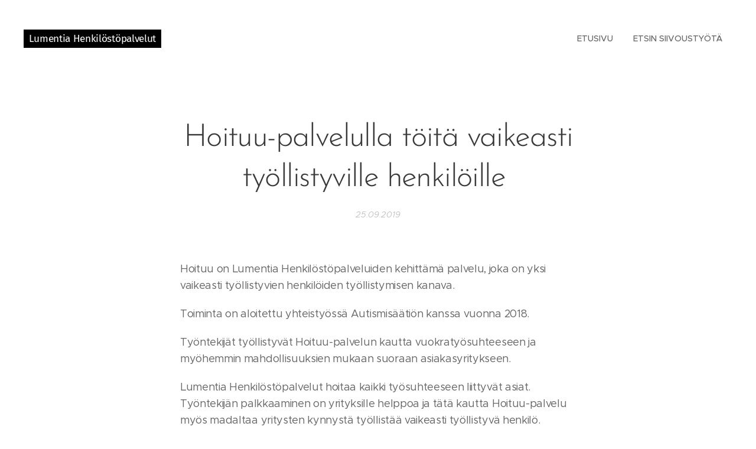

--- FILE ---
content_type: text/html; charset=UTF-8
request_url: https://www.lumentia.fi/l/hoituu-palvelu/
body_size: 22633
content:
<!DOCTYPE html>
<html class="no-js" prefix="og: https://ogp.me/ns#" lang="fi">
<head><link rel="preconnect" href="https://duyn491kcolsw.cloudfront.net" crossorigin><link rel="preconnect" href="https://fonts.gstatic.com" crossorigin><meta charset="utf-8"><link rel="shortcut icon" href="https://d809df6b11.clvaw-cdnwnd.com/1a46b5cfb8faae48b1a20b6e649ae8a7/200000104-0f76e0f770/Favicon2.png?ph=d809df6b11"><link rel="apple-touch-icon" href="https://d809df6b11.clvaw-cdnwnd.com/1a46b5cfb8faae48b1a20b6e649ae8a7/200000104-0f76e0f770/Favicon2.png?ph=d809df6b11"><link rel="icon" href="https://d809df6b11.clvaw-cdnwnd.com/1a46b5cfb8faae48b1a20b6e649ae8a7/200000104-0f76e0f770/Favicon2.png?ph=d809df6b11">
    <meta http-equiv="X-UA-Compatible" content="IE=edge">
    <title>Hoituu-palvelulla töitä vaikeasti työllistyville henkilöille&amp;nbsp; :: Lumentia Henkilöstöpalvelut</title>
    <meta name="viewport" content="width=device-width,initial-scale=1">
    <meta name="msapplication-tap-highlight" content="no">
    
    <link href="https://duyn491kcolsw.cloudfront.net/files/0r/0rk/0rklmm.css?ph=d809df6b11" media="print" rel="stylesheet">
    <link href="https://duyn491kcolsw.cloudfront.net/files/2e/2e5/2e5qgh.css?ph=d809df6b11" media="screen and (min-width:100000em)" rel="stylesheet" data-type="cq" disabled>
    <link rel="stylesheet" href="https://duyn491kcolsw.cloudfront.net/files/3b/3b5/3b5edh.css?ph=d809df6b11"><link rel="stylesheet" href="https://duyn491kcolsw.cloudfront.net/files/2t/2tx/2txvmx.css?ph=d809df6b11" media="screen and (min-width:37.5em)"><link rel="stylesheet" href="https://duyn491kcolsw.cloudfront.net/files/2v/2vp/2vpyx8.css?ph=d809df6b11" data-wnd_color_scheme_file=""><link rel="stylesheet" href="https://duyn491kcolsw.cloudfront.net/files/34/34q/34qmjb.css?ph=d809df6b11" data-wnd_color_scheme_desktop_file="" media="screen and (min-width:37.5em)" disabled=""><link rel="stylesheet" href="https://duyn491kcolsw.cloudfront.net/files/11/11j/11ja3o.css?ph=d809df6b11" data-wnd_additive_color_file=""><link rel="stylesheet" href="https://duyn491kcolsw.cloudfront.net/files/1p/1pz/1pz926.css?ph=d809df6b11" data-wnd_typography_file=""><link rel="stylesheet" href="https://duyn491kcolsw.cloudfront.net/files/1q/1qi/1qidly.css?ph=d809df6b11" data-wnd_typography_desktop_file="" media="screen and (min-width:37.5em)" disabled=""><script>(()=>{let e=!1;const t=()=>{if(!e&&window.innerWidth>=600){for(let e=0,t=document.querySelectorAll('head > link[href*="css"][media="screen and (min-width:37.5em)"]');e<t.length;e++)t[e].removeAttribute("disabled");e=!0}};t(),window.addEventListener("resize",t),"container"in document.documentElement.style||fetch(document.querySelector('head > link[data-type="cq"]').getAttribute("href")).then((e=>{e.text().then((e=>{const t=document.createElement("style");document.head.appendChild(t),t.appendChild(document.createTextNode(e)),import("https://duyn491kcolsw.cloudfront.net/client/js.polyfill/container-query-polyfill.modern.js").then((()=>{let e=setInterval((function(){document.body&&(document.body.classList.add("cq-polyfill-loaded"),clearInterval(e))}),100)}))}))}))})()</script>
<link rel="preload stylesheet" href="https://duyn491kcolsw.cloudfront.net/files/2m/2m8/2m8msc.css?ph=d809df6b11" as="style"><meta name="description" content="Hoituu on Lumentia Henkilöstöpalveluiden kehittämä palvelu, joka on yksi vaikeasti työllistyvien henkilöiden työllistymisen kanava."><meta name="keywords" content=""><meta name="generator" content="Webnode 2"><meta name="apple-mobile-web-app-capable" content="no"><meta name="apple-mobile-web-app-status-bar-style" content="black"><meta name="format-detection" content="telephone=no">



<meta property="og:url" content="https://lumentia.fi/l/hoituu-palvelu/"><meta property="og:title" content="Hoituu-palvelulla töitä vaikeasti työllistyville henkilöille&amp;nbsp; :: Lumentia Henkilöstöpalvelut"><meta property="og:type" content="article"><meta property="og:description" content="Hoituu on Lumentia Henkilöstöpalveluiden kehittämä palvelu, joka on yksi vaikeasti työllistyvien henkilöiden työllistymisen kanava."><meta property="og:site_name" content="Lumentia Henkilöstöpalvelut"><meta property="og:image" content="https://d809df6b11.clvaw-cdnwnd.com/1a46b5cfb8faae48b1a20b6e649ae8a7/200000087-86f0186f03/700/Hoituu%20artikkeli.JPG?ph=d809df6b11"><meta property="og:article:published_time" content="2019-09-25T00:00:00+0200"><meta property="fb:app_id" content="225951590755638"><meta name="robots" content="index,follow"><link rel="canonical" href="https://www.lumentia.fi/l/hoituu-palvelu/"><script>window.checkAndChangeSvgColor=function(c){try{var a=document.getElementById(c);if(a){c=[["border","borderColor"],["outline","outlineColor"],["color","color"]];for(var h,b,d,f=[],e=0,m=c.length;e<m;e++)if(h=window.getComputedStyle(a)[c[e][1]].replace(/\s/g,"").match(/^rgb[a]?\(([0-9]{1,3}),([0-9]{1,3}),([0-9]{1,3})/i)){b="";for(var g=1;3>=g;g++)b+=("0"+parseInt(h[g],10).toString(16)).slice(-2);"0"===b.charAt(0)&&(d=parseInt(b.substr(0,2),16),d=Math.max(16,d),b=d.toString(16)+b.slice(-4));f.push(c[e][0]+"="+b)}if(f.length){var k=a.getAttribute("data-src"),l=k+(0>k.indexOf("?")?"?":"&")+f.join("&");a.src!=l&&(a.src=l,a.outerHTML=a.outerHTML)}}}catch(n){}};</script><script>
		window._gtmDataLayer = window._gtmDataLayer || [];
		(function(w,d,s,l,i){w[l]=w[l]||[];w[l].push({'gtm.start':new Date().getTime(),event:'gtm.js'});
		var f=d.getElementsByTagName(s)[0],j=d.createElement(s),dl=l!='dataLayer'?'&l='+l:'';
		j.async=true;j.src='https://www.googletagmanager.com/gtm.js?id='+i+dl;f.parentNode.insertBefore(j,f);})
		(window,document,'script','_gtmDataLayer','GTM-542MMSL');</script></head>
<body class="l wt-blogpost ac-h ac-i ac-n l-default l-d-none b-btn-sq b-btn-s-l b-btn-dn b-btn-bw-1 img-d-n img-t-o img-h-z line-solid b-e-ds lbox-d c-s-n hn-tbg   wnd-fe"><noscript>
				<iframe
				 src="https://www.googletagmanager.com/ns.html?id=GTM-542MMSL"
				 height="0"
				 width="0"
				 style="display:none;visibility:hidden"
				 >
				 </iframe>
			</noscript>

<div class="wnd-page l-page cs-gray ac-brick t-t-fs-m t-t-fw-m t-t-sp-n t-t-d-n t-s-fs-s t-s-fw-m t-s-sp-n t-s-d-n t-p-fs-m t-p-fw-m t-p-sp-n t-h-fs-s t-h-fw-m t-h-sp-n t-bq-fs-m t-bq-fw-m t-bq-sp-n t-bq-d-q t-btn-fw-l t-nav-fw-l t-pd-fw-s t-nav-tt-u">
    <div class="l-w t cf t-29">
        <div class="l-bg cf">
            <div class="s-bg-l">
                
                
            </div>
        </div>
        <header class="l-h cf">
            <div class="sw cf">
	<div class="sw-c cf"><section data-space="true" class="s s-hn s-hn-default wnd-mt-classic wnd-na-c logo-classic sc-none   wnd-w-wide wnd-nh-l hn-no-bg sc-w menu-delimiters-doublepipe">
	<div class="s-w">
		<div class="s-o">

			<div class="s-bg">
                <div class="s-bg-l">
                    
                    
                </div>
			</div>

			<div class="h-w h-f wnd-fixed">

				<div class="n-l">
					<div class="s-c menu-nav">
						<div class="logo-block">
							<div class="b b-l logo logo-bg-inv logo-wb fira-sans wnd-logo-with-text logo-17 b-ls-l">
	<div class="b-l-c logo-content">
		<a class="b-l-link logo-link" href="/home/">

			

			

			<div class="b-l-br logo-br"></div>

			<div class="b-l-text logo-text-wrapper">
				<div class="b-l-text-w logo-text">
					<span class="b-l-text-c logo-text-cell">Lumentia Henkilöstöpalvelut</span>
				</div>
			</div>

		</a>
	</div>
</div>
						</div>

						<div id="menu-slider">
							<div id="menu-block">
								<nav id="menu"><div class="menu-font menu-wrapper">
	<a href="#" class="menu-close" rel="nofollow" title="Close Menu"></a>
	<ul role="menubar" aria-label="Valikko" class="level-1">
		<li role="none" class="wnd-homepage">
			<a class="menu-item" role="menuitem" href="/home/"><span class="menu-item-text">Etusivu</span></a>
			
		</li><li role="none">
			<a class="menu-item" role="menuitem" href="/siivoustyota/"><span class="menu-item-text">Etsin siivoustyötä</span></a>
			
		</li>
	</ul>
	<span class="more-text">Lisää</span>
</div></nav>
							</div>
						</div>

						<div class="cart-and-mobile">
							
							

							<div id="menu-mobile">
								<a href="#" id="menu-submit"><span></span>Valikko</a>
							</div>
						</div>

					</div>
				</div>

			</div>

		</div>
	</div>
</section></div>
</div>
        </header>
        <main class="l-m cf">
            <div class="sw cf">
	<div class="sw-c cf"><section data-space="true" class="s s-hm s-hm-bdh s-bdh cf sc-w   wnd-w-narrow wnd-s-normal wnd-h-auto wnd-nh-l wnd-p-cc hn-no-bg hn-default">
    <div class="s-w cf">
	    <div class="s-o cf">
	        <div class="s-bg cf">
                <div class="s-bg-l">
                    
                    
                </div>
	        </div>
	        <div class="h-c s-c cf">
		        <div class="s-bdh-c b b-s-l b-s-r b-cs cf">
			        <div class="s-bdh-w">
			            <h1 class="s-bdh-t"><div class="ld">
	<span class="ld-c">Hoituu-palvelulla töitä vaikeasti työllistyville henkilöille&nbsp;</span>
</div></h1>
			            <span class="s-bdh-d"><div class="ld">
	<span class="ld-c">25.09.2019</span>
</div></span>
			        </div>
		        </div>
	        </div>
	    </div>
    </div>
</section><section class="s s-basic cf sc-w   wnd-w-narrow wnd-s-normal wnd-h-auto" data-wnd_brightness="0" data-wnd_last_section>
	<div class="s-w cf">
		<div class="s-o s-fs cf">
			<div class="s-bg cf">
				<div class="s-bg-l">
                    
					
				</div>
			</div>
			<div class="s-c s-fs cf">
				<div class="ez cf wnd-no-cols">
	<div class="ez-c"><div class="b b-text cf">
	<div class="b-c b-text-c b-s b-s-t60 b-s-b60 b-cs cf"><p>Hoituu on Lumentia
Henkilöstöpalveluiden kehittämä palvelu, joka on yksi vaikeasti työllistyvien
henkilöiden työllistymisen kanava. </p><p>Toiminta on aloitettu
yhteistyössä Autismisäätiön kanssa vuonna 2018. </p><p>Työntekijät työllistyvät
Hoituu-palvelun kautta vuokratyösuhteeseen ja myöhemmin mahdollisuuksien mukaan
suoraan asiakasyritykseen.</p><p>Lumentia Henkilöstöpalvelut
hoitaa kaikki työsuhteeseen liittyvät asiat. Työntekijän palkkaaminen on
yrityksille helppoa ja tätä kautta Hoituu-palvelu myös madaltaa yritysten
kynnystä työllistää vaikeasti työllistyvä henkilö. </p><p>Lumentia Henkilöstöpalvelut
sai tunnustuksen Autismiystävällinen teko vuonna 2018 Hoituu-palvelusta.</p><p>Alla oleva artikkeli on julkaistu Autismiliitto Ry:n Autismi - lehdessä syyskuussa 2019.&nbsp;</p>
</div>
</div><div class="b-img b-img-default b b-s cf wnd-orientation-landscape wnd-type-image img-s-n" style="margin-left:18.86%;margin-right:18.86%;" id="wnd_ImageBlock_225820">
	<div class="b-img-w">
		<div class="b-img-c" style="padding-bottom:75%;text-align:center;">
            <picture><source type="image/webp" srcset="https://d809df6b11.clvaw-cdnwnd.com/1a46b5cfb8faae48b1a20b6e649ae8a7/200001974-38d1838d1c/450/Hoituu%20artikkeli.webp?ph=d809df6b11 450w, https://d809df6b11.clvaw-cdnwnd.com/1a46b5cfb8faae48b1a20b6e649ae8a7/200001974-38d1838d1c/700/Hoituu%20artikkeli.webp?ph=d809df6b11 700w, https://d809df6b11.clvaw-cdnwnd.com/1a46b5cfb8faae48b1a20b6e649ae8a7/200001974-38d1838d1c/Hoituu%20artikkeli.webp?ph=d809df6b11 1920w" sizes="100vw" ><img id="wnd_ImageBlock_225820_img" src="https://d809df6b11.clvaw-cdnwnd.com/1a46b5cfb8faae48b1a20b6e649ae8a7/200000087-86f0186f03/Hoituu%20artikkeli.JPG?ph=d809df6b11" alt="" width="1920" height="1440" loading="lazy" style="top:0%;left:0%;width:100%;height:100%;position:absolute;" ></picture>
			</div>
		
	</div>
</div><div class="b b-text cf">
	<div class="b-c b-text-c b-s b-s-t60 b-s-b60 b-cs cf"><h3>HOITUU!</h3><p>Helsinkiläinen
henkilöstöpalvelualan yritys Lumentia Henkilöstöpalvelut julkaisi vuonna 2018
Hoituu-palvelun, joka on erikoistunut etsimään töitä henkilöille, joiden
työllistyminen on vaikeaa.</p><p><br><p><strong> Miten ajatus uudenlaisesta
Hoituu-palvelusta sai alkunsa? </strong></p></p><p>Hoituu-palvelu sai
alkusysäyksen, kun me Lumentia Henkilöstöpalveluiden yrittäjät Mirkka Jokinen
ja Laura Rossi, saimme kutsun Autismisäätiöltä tapaamiseen, jonka tarkoituksena
oli miettiä autismikirjon henkilöiden työllistymistä yritykseemme osa-aikaisiin
työtehtäviin. Yrityksemme kaksi muuta toimialaa toimivat puhtauspalveluiden
parissa, ja tapaamisen ajatuksena oli, että miettisimme minkälaisiin
siivoustyötehtäviin autismikirjon henkilöiden olisi mahdollista työllistyä
yritykseemme. </p><p>Meillä molemmilla
yrittäjillä oli myös aikaisempia yhteistyökokeiluita vaikeasti työllistyvien
henkilöiden työllistämisestä, ja ongelmaksi muotoutui aina samat asia;
työtehtävien ja työskentelypaikan vaihtuvuus. Niin sanottua keikkatyötä
tarjotaan kokemuksemme mukaan usein tällaisille henkilöille. Matkalla
tapaamispaikalle keskustelimme asiasta, ja palasimme aina samaan kysymykseen;
miksi henkilöille, jotka ovat toistuvuutta sietäviä ja usein työtehtäväänsä
sitoutuvia sekä pysyvyyttä arvostavia, tarjotaan useimmiten vaihtelevaa työtä
niin ajallisesti, sisällöllisesti kuin maantieteellisesti? </p><p>Tapaamisessa
Autismisäätiöllä, jonne meidät kutsui Päivä Merkkiniemi, pohdimme, miten
saisimme motivoituneita autismikirjon henkilöitä työllistettyä sopivaan
palkkatyöhön. Tapaamisessa kuulimme myös, että autismikirjon henkilöiden
työllistymisprosentti on alhainen, joten Hoituu-palvelu alkoi luonnollisesti
muotoutua tämän vaikeasti työllistyvän hakijaryhmän ympärille. </p><p><strong>Työn ja tekijän
kohtaaminen Hoituu-palvelun kautta </strong></p><p>Yksityisen yrityksen
toiminnasta vastaavina, toimme uuden näkökulman keskusteluun työntekijän ja
sopivan työn kohtaamisesta. Vaikeasti työllistyviä henkilöitä auttavat
työnhaussa usein erilaiset yhteisöt
sekä kuntien ja kaupunkien edustajat. Toisena osapuolena toimivat taas
työnantajat, joiden tarjoamiin työpaikkoihin esimerkiksi autismikirjon henkilöt
hakevat muiden hakijoiden rinnalla saman rekrytointiprosessin kautta.
Hoituu-palvelun tarkoitus on toimia puuttuvana kolmantena sektorina hakijan sekä
häntä auttavan tahon ja työnantajan välillä. </p><p>Hoituu-palvelussa hakijan
haasteet on huomioitu ja rekrytointiprosessin aikana hakijalta saadaan
laaja-alaisemmin tietoa hänen osaamisestaan. Toisaalta taas työntekijän
vuokraava yritys saa täsmällisen tiedon siitä, minkälainen työnkuva hakijalle
sopii. Lisäksi mahdollinen työvalmennuksen rooli on selkeä sekä tarvittavat
tukiasiat hoidettu Lumentia Henkilöstöpalveluiden toimesta. </p><p>Olemme toimineet yrittäjinä
pääkaupunkiseudulla myös siivousalalla, jonka rekrytointia usein pidetään
haasteellisena. Iso joukko hakijoita jää kuitenkin hakuprosessin ulkopuolelle,
jos hakijoita arvotetaan yleisten työpaikkailmoituksissa näkyvien termien
mukaan, esimerkiksi oma-aloitteinen, sosiaalinen ja reipas. Myös vaikeasti
työllistyville henkilöille olisi työmarkkinoilla tarvetta, mutta esimerkiksi
autismikirjon henkilön on haastavaa kilpailla työpaikasta, jos
haastattelutilanteessa painotetaan sosiaalisia taitoja siitä riippumatta, mihin
työtehtävään ollaan rekrytoimassa. </p><p><strong>Hakijakohtainen
rekrytointiprosessi</strong></p><p>Lumentia Henkilöstöpalvelut
on luonut hakijakohtaisen rekrytointiprosessin. Rekrytointiprosessissa
huomioidaan hakijan lähtökohdat, vahvuudet ja kyvyt. Olemme pyrkineet
unohtamaan työnhaussa vallitsevan kilpailuasetelman ja tuoneet tilalle hakijan toiveiden
ja kykyjen realistisen arvioinnin. </p><p>Haastattelijalta vaaditaan
paljon empaattisuutta ja kykyä suhtautua realistisesti hakijan omiin ajatuksiin
tulevasta työtehtävästä. Tyypillinen tilanne on, että työnhakijan omat
odotukset työtä kohtaan ovat erilaiset, kuin haastattelijalla. Esimerkiksi
hakija etsii töitä 25 tuntia viikossa, mutta haastattelun edetessä selviää,
että muiden viikon aikana hoidettavien asioiden lisäksi hakijan on mahdollista
työskennellä vain puolet alun perin suunnitellusta. Onnistuneen rekrytoinnin
edellytys on, että hakijalla on mahdollisuus pärjätä työssä niin työtehtävien, kuin
työn määrän suhteen. </p><p>Haastattelutilanne luo itsevarmuutta
hakijalle, vaikka juuri sillä hetkellä työpaikkaa ei löytyisikään. Haluamme
työllistää mahdollisimman monta hakijaa, mutta aina hakija ja haettava työpaikka
eivät kohtaa. Hakijan työnhakupolku pysyy aktiivisena puoli vuotta, jonka
aikana pyritään löytämään sopiva työpaikka.</p><p><strong>Työ Hoituu-palvelun kautta</strong></p><p>Viimeisen vuoden aikana
olemme saaneet olla osa monen Hoituu-palvelun kautta työllistyneen työntekijämme
tarinaa. Meitä on omassa työssämme Hoituu-palvelun parissa kannustanut
eteenpäin erityisesti työllistyneiltä henkilöiltä saatu palaute. Työllistyneet
henkilöt ovat saaneet itsevarmuutta palkkatyön kautta. Tiedottaminen, avoimuus
ja hyvä suunnittelu auttavat työsuhteen alussa ja sen aikana. Olemme
suunnitelleet työskentelyä esimerkiksi työmatkasta lähtien työntekijän ja hänen
työvalmentajansa kanssa.</p><p>Esimerkiksi työntekijämme Hanna työskentelee viikoittain siivoustyössä,
johon hän on työllistynyt Hoituu-palvelun kautta. Hakijakohtaisen
rekrytointiprosessin kautta Hanna löysi itselleen sopivan työn: <em>"Sitä kautta pääsin jopa uuteen vakituiseen
työpaikkaan siivousfirmalle, jonka löysin mollin sivuilta; varastohallin ja
toimistotilojen siivoustyötä. Siellä käyn kerran viikossa ja on oltu kuulemma
tyytyväisiä. Se motivoi, ja työskentely on siellä itsenäistä, ja saan tehdä
työtä omaan tahtiin, koska minulla on synnynnäinen sydänvika, joka kieltää
rehkimisen." </em>Hanna toteaa myös
nykyisestä tilanteestaan, että<em> "Olen kohta vuoden tehnyt töitä
siivousfirmalle ja elämäni hymyilee jälleen."</em></p><p><strong>Työllistämällä yritykset toteuttavat arvojaan</strong></p><p>Hoituu-palvelun kautta
yrityksen on mahdollista löytää työhön sitoutuneita ja pitkäaikaisia työntekijöitä.
Erityisesti Hoituu palvelee yritystä, jonka työkokonaisuuksista voi erottaa
helposti yksittäisiä työtehtäviä. Esimerkiksi toimistoapulaisen tehtävistä voi
erottaa skannaamista, kopioimista, postitustehtäviä tai muita toimistotöitä. Tavoitteena on, että Hoituu-palvelun kautta
työllistyvä henkilö siirtyisi asiakasyrityksen työntekijäksi, kun oma työ
yrityksessä on vakiintunut. </p><p>Mielestämme autismiystävällinen
työyhteisö on helposti saavutettavissa. Rekrytoivalta yritykseltä vaaditaan
kuitenkin sitoutuvuutta, tavoitteellisuutta ja joustavuutta. Hyvä työtehtäviin
perehdyttäminen, tavoitteista yhdessä sopiminen ja odotuksista keskustelu
tähtäävät onnistuneeseen pitkäaikaiseen työsuhteeseen. Toivomme, että
tulevaisuudessa mahdollisimman moni yritys haluaa rikastuttaa omaa
työyhteisöään palkkaamalla vaikeasti työllistyvän henkilön ja työllistämisen
kautta tukee vahvasti yksilön tulevaisuutta. </p><p><strong>Kirjoittajat ovat Lumentia Henkilöstöpalveluiden&nbsp;</strong><strong style="font-size: 1.25rem;">toimitusjohtaja Mirkka Jokinen ja palvelujohtaja Laura Rossi&nbsp;</strong></p><p>Lisätietoja osoitteesta: <a href="http://www.hoituu.fi" target="_blank">www.hoituu.fi</a>&nbsp;</p>
</div>
</div></div>
</div>
			</div>
		</div>
	</div>
</section></div>
</div>
<div class="s-bdf b-s b-s-t200 b-cs " data-wnd_social_buttons="true">
	<div class="s-bdf-share b-s-b200"><div id="fb-root"></div><script src="https://connect.facebook.net/fi_FI/sdk.js#xfbml=1&amp;version=v5.0&amp;appId=225951590755638&amp;autoLogAppEvents=1" async defer crossorigin="anonymous"></script><div style="margin-right: 20px" class="fb-share-button" data-href="https://www.lumentia.fi/l/hoituu-palvelu/" data-layout="button" data-size="large"><a class="fb-xfbml-parse-ignore" target="_blank" href="https://www.facebook.com/sharer/sharer.php?u=https%3A%2F%2Fwww.lumentia.fi%2Fl%2Fhoituu-palvelu%2F&amp;src=sdkpreparse">Share</a></div><a href="https://twitter.com/share" class="twitter-share-button" data-size="large">Tweet</a><script>window.twttr=function(t,e,r){var n,i=t.getElementsByTagName(e)[0],w=window.twttr||{};return t.getElementById(r)?w:((n=t.createElement(e)).id=r,n.src="https://platform.twitter.com/widgets.js",i.parentNode.insertBefore(n,i),w._e=[],w.ready=function(t){w._e.push(t)},w)}(document,"script","twitter-wjs");</script></div>
	<div class="s-bdf-comments"><div id="wnd-fb-comments" class="fb-comments" data-href="https://www.lumentia.fi/l/hoituu-palvelu/" data-numposts="5" data-colorscheme="light"></div></div>
	<div class="s-bdf-html"></div>
</div>

        </main>
        <footer class="l-f cf">
            <div class="sw cf">
	<div class="sw-c cf"><section data-wn-border-element="s-f-border" class="s s-f s-f-basic s-f-simple sc-w   wnd-w-narrow wnd-s-higher">
	<div class="s-w">
		<div class="s-o">
			<div class="s-bg">
                <div class="s-bg-l">
                    
                    
                </div>
			</div>
			<div class="s-c s-f-l-w s-f-border">
				<div class="s-f-l b-s b-s-t0 b-s-b0">
					<div class="s-f-l-c s-f-l-c-first">
						<div class="s-f-cr"><span class="it b link">
	<span class="it-c">© 2025 Lumentia Henkilöstöpalvelut</span>
</span></div>
						<div class="s-f-sf">
                            <span class="sf b">
<span class="sf-content sf-c link">Frementia Group Oy, Y-tunnus 2831664-8 | <a href="/tietosuojaseloste/">Tietosuojaseloste</a></span>
</span>
                            
                            
                            
                            
                        </div>
					</div>
					<div class="s-f-l-c s-f-l-c-last">
						<div class="s-f-lang lang-select cf">
	
</div>
					</div>
                    <div class="s-f-l-c s-f-l-c-currency">
                        <div class="s-f-ccy ccy-select cf">
	
</div>
                    </div>
				</div>
			</div>
		</div>
	</div>
</section></div>
</div>
        </footer>
    </div>
    
</div>


<script src="https://duyn491kcolsw.cloudfront.net/files/10/10q/10qvh4.js?ph=d809df6b11" crossorigin="anonymous" type="module"></script><script>document.querySelector(".wnd-fe")&&[...document.querySelectorAll(".c")].forEach((e=>{const t=e.querySelector(".b-text:only-child");t&&""===t.querySelector(".b-text-c").innerText&&e.classList.add("column-empty")}))</script>


<script src="https://duyn491kcolsw.cloudfront.net/client.fe/js.compiled/lang.fi.1971.js?ph=d809df6b11" crossorigin="anonymous"></script><script src="https://duyn491kcolsw.cloudfront.net/client.fe/js.compiled/compiled.multi.2-2091.js?ph=d809df6b11" crossorigin="anonymous"></script><script>var wnd = wnd || {};wnd.$data = {"image_content_items":{"wnd_ThumbnailBlock_376582":{"id":"wnd_ThumbnailBlock_376582","type":"wnd.pc.ThumbnailBlock"},"wnd_Section_default_363761":{"id":"wnd_Section_default_363761","type":"wnd.pc.Section"},"wnd_ImageBlock_225820":{"id":"wnd_ImageBlock_225820","type":"wnd.pc.ImageBlock"},"wnd_LogoBlock_989221":{"id":"wnd_LogoBlock_989221","type":"wnd.pc.LogoBlock"},"wnd_FooterSection_footer_413939":{"id":"wnd_FooterSection_footer_413939","type":"wnd.pc.FooterSection"}},"svg_content_items":{"wnd_ImageBlock_225820":{"id":"wnd_ImageBlock_225820","type":"wnd.pc.ImageBlock"},"wnd_LogoBlock_989221":{"id":"wnd_LogoBlock_989221","type":"wnd.pc.LogoBlock"}},"content_items":[],"eshopSettings":{"ESHOP_SETTINGS_DISPLAY_PRICE_WITHOUT_VAT":false,"ESHOP_SETTINGS_DISPLAY_ADDITIONAL_VAT":false,"ESHOP_SETTINGS_DISPLAY_SHIPPING_COST":false},"project_info":{"isMultilanguage":false,"isMulticurrency":false,"eshop_tax_enabled":"1","country_code":"","contact_state":"","eshop_tax_type":"VAT","eshop_discounts":true,"graphQLURL":"https:\/\/lumentia.fi\/servers\/graphql\/","iubendaSettings":{"cookieBarCode":"","cookiePolicyCode":"","privacyPolicyCode":"","termsAndConditionsCode":""}}};</script><script>wnd.$system = {"fileSystemType":"aws_s3","localFilesPath":"https:\/\/www.lumentia.fi\/_files\/","awsS3FilesPath":"https:\/\/d809df6b11.clvaw-cdnwnd.com\/1a46b5cfb8faae48b1a20b6e649ae8a7\/","staticFiles":"https:\/\/duyn491kcolsw.cloudfront.net\/files","isCms":false,"staticCDNServers":["https:\/\/duyn491kcolsw.cloudfront.net\/"],"fileUploadAllowExtension":["jpg","jpeg","jfif","png","gif","bmp","ico","svg","webp","tiff","pdf","doc","docx","ppt","pptx","pps","ppsx","odt","xls","xlsx","txt","rtf","mp3","wma","wav","ogg","amr","flac","m4a","3gp","avi","wmv","mov","mpg","mkv","mp4","mpeg","m4v","swf","gpx","stl","csv","xml","txt","dxf","dwg","iges","igs","step","stp"],"maxUserFormFileLimit":4194304,"frontendLanguage":"fi","backendLanguage":"fi","frontendLanguageId":"1","page":{"id":50000001,"identifier":"l","template":{"id":200000062,"styles":{"typography":"t-29_new","scheme":"cs-gray","additiveColor":"ac-brick","acHeadings":true,"background":{"default":null},"backgroundSettings":{"default":""},"acIcons":true,"lineStyle":"line-solid","imageTitle":"img-t-o","imageHover":"img-h-z","imageStyle":"img-d-n","buttonDecoration":"b-btn-dn","buttonStyle":"b-btn-sq","buttonSize":"b-btn-s-l","buttonBorders":"b-btn-bw-1","lightboxStyle":"lbox-d","eshopGridItemStyle":"b-e-ds","eshopGridItemAlign":"b-e-c","columnSpaces":"c-s-n","acMenu":true,"layoutType":"l-default","layoutDecoration":"l-d-none","formStyle":"default","menuType":"","menuStyle":"menu-delimiters-doublepipe","sectionWidth":"wnd-w-narrow","sectionSpace":"wnd-s-normal","typoTitleSizes":"t-t-fs-m","typoTitleWeights":"t-t-fw-m","typoTitleSpacings":"t-t-sp-n","typoTitleDecorations":"t-t-d-n","typoHeadingSizes":"t-h-fs-s","typoHeadingWeights":"t-h-fw-m","typoHeadingSpacings":"t-h-sp-n","typoSubtitleSizes":"t-s-fs-s","typoSubtitleWeights":"t-s-fw-m","typoSubtitleSpacings":"t-s-sp-n","typoSubtitleDecorations":"t-s-d-n","typoParagraphSizes":"t-p-fs-m","typoParagraphWeights":"t-p-fw-m","typoParagraphSpacings":"t-p-sp-n","typoBlockquoteSizes":"t-bq-fs-m","typoBlockquoteWeights":"t-bq-fw-m","typoBlockquoteSpacings":"t-bq-sp-n","typoBlockquoteDecorations":"t-bq-d-q","buttonWeight":"t-btn-fw-l","menuWeight":"t-nav-fw-l","productWeight":"t-pd-fw-s","menuTextTransform":"t-nav-tt-u"}},"layout":"blog_detail","name":"Hoituu-palvelulla t\u00f6it\u00e4 vaikeasti ty\u00f6llistyville henkil\u00f6ille\u0026nbsp;","html_title":"","language":"fi","langId":1,"isHomepage":false,"meta_description":"","meta_keywords":"","header_code":null,"footer_code":null,"styles":null,"countFormsEntries":[]},"listingsPrefix":"\/l\/","productPrefix":"\/p\/","cartPrefix":"\/cart\/","checkoutPrefix":"\/checkout\/","searchPrefix":"\/search\/","isCheckout":false,"isEshop":false,"hasBlog":true,"isProductDetail":false,"isListingDetail":true,"listing_page":{"id":200000024,"template_id":50000000,"link":"\/blogi\/","identifier":"hoituu-palvelu"},"hasEshopAnalytics":false,"gTagId":null,"gAdsId":null,"format":{"be":{"DATE_TIME":{"mask":"%d.%m.%Y %H:%M","regexp":"^(((0?[1-9]|[1,2][0-9]|3[0,1])\\.(0?[1-9]|1[0-2])\\.[0-9]{1,4})(( [0-1][0-9]| 2[0-3]):[0-5][0-9])?|(([0-9]{4}(0[1-9]|1[0-2])(0[1-9]|[1,2][0-9]|3[0,1])(0[0-9]|1[0-9]|2[0-3])[0-5][0-9][0-5][0-9])))?$"},"DATE":{"mask":"%d.%m.%Y","regexp":"^((0?[1-9]|[1,2][0-9]|3[0,1])\\.(0?[1-9]|1[0-2])\\.[0-9]{1,4})$"},"CURRENCY":{"mask":{"point":".","thousands":",","decimals":2,"mask":"%s","zerofill":true}}},"fe":{"DATE_TIME":{"mask":"%d.%m.%Y %H:%M","regexp":"^(((0?[1-9]|[1,2][0-9]|3[0,1])\\.(0?[1-9]|1[0-2])\\.[0-9]{1,4})(( [0-1][0-9]| 2[0-3]):[0-5][0-9])?|(([0-9]{4}(0[1-9]|1[0-2])(0[1-9]|[1,2][0-9]|3[0,1])(0[0-9]|1[0-9]|2[0-3])[0-5][0-9][0-5][0-9])))?$"},"DATE":{"mask":"%d.%m.%Y","regexp":"^((0?[1-9]|[1,2][0-9]|3[0,1])\\.(0?[1-9]|1[0-2])\\.[0-9]{1,4})$"},"CURRENCY":{"mask":{"point":".","thousands":",","decimals":2,"mask":"%s","zerofill":true}}}},"e_product":null,"listing_item":{"id":200000022,"name":"Hoituu-palvelulla t\u00f6it\u00e4 vaikeasti ty\u00f6llistyville henkil\u00f6ille\u0026nbsp;","identifier":"hoituu-palvelu","date":"20190925000000","meta_description":"","meta_keywords":"","html_title":"","styles":null,"content_items":{"wnd_PerexBlock_173066":{"type":"wnd.pc.PerexBlock","id":"wnd_PerexBlock_173066","context":"page","text":"\u003Cp\u003EHoituu on Lumentia Henkil\u00f6st\u00f6palveluiden kehitt\u00e4m\u00e4 palvelu, joka on yksi vaikeasti ty\u00f6llistyvien henkil\u00f6iden ty\u00f6llistymisen kanava.\u003C\/p\u003E"},"wnd_ThumbnailBlock_376582":{"type":"wnd.pc.ThumbnailBlock","id":"wnd_ThumbnailBlock_376582","context":"page","style":{"background":{"default":{"default":"wnd-background-image"}},"backgroundSettings":{"default":{"default":{"id":200000087,"src":"200000087-86f0186f03\/Hoituu artikkeli.JPG","dataType":"filesystem_files","width":1920,"height":1440,"mediaType":"myImages","mime":"image\/jpeg","alternatives":{"image\/webp":{"id":200001974,"src":"200001974-38d1838d1c\/Hoituu artikkeli.webp","dataType":"filesystem_files","width":"1920","height":"1440","mime":"image\/webp"}}}}}},"refs":{"filesystem_files":[{"filesystem_files.id":200000087}]}},"wnd_SectionWrapper_246047":{"type":"wnd.pc.SectionWrapper","id":"wnd_SectionWrapper_246047","context":"page","content":["wnd_BlogDetailHeaderSection_blog_detail_header_564748","wnd_Section_default_363761"]},"wnd_BlogDetailHeaderSection_blog_detail_header_564748":{"id":"wnd_BlogDetailHeaderSection_blog_detail_header_564748","type":"wnd.pc.BlogDetailHeaderSection","contentIdentifier":"blog_detail_header","context":"page","content":{"default":["wnd_ListingDataBlock_514681","wnd_ListingDataBlock_456317"],"default_box":["wnd_ListingDataBlock_514681","wnd_ListingDataBlock_456317"]},"contentMap":{"wnd.pc.ListingDataBlock":{"name":"wnd_ListingDataBlock_514681","date":"wnd_ListingDataBlock_456317"}},"style":{"sectionColor":{"default":"sc-w"},"sectionWidth":{"default":"wnd-w-narrow"},"sectionSpace":{"default":"wnd-s-normal"},"sectionHeight":{"default":"wnd-h-auto"},"sectionPosition":{"default":"wnd-p-cc"}},"variant":{"default":"default"}},"wnd_StyledInlineTextBlock_69318":{"type":"wnd.pc.StyledInlineTextBlock","id":"wnd_StyledInlineTextBlock_69318","context":"page","code":"{PAGE_NAME}","style":{"class":"","cssClasses":{"color":"claim-borders claim-nb","fontSize":"","fontFamily":"brandon-grotesque","size":"claim-80"}}},"wnd_StyledInlineTextBlock_156308":{"type":"wnd.pc.StyledInlineTextBlock","id":"wnd_StyledInlineTextBlock_156308","context":"page","code":"Enter subtitle here","style":{"class":"","cssClasses":{"color":"claim-default claim-nb","fontSize":"","fontFamily":"proxima-nova","size":"claim-18"}}},"wnd_ListingDataBlock_514681":{"type":"wnd.pc.ListingDataBlock","id":"wnd_ListingDataBlock_514681","context":"page","refDataType":"listing_items","refDataKey":"listing_items.name","refDataId":200000002},"wnd_ListingDataBlock_456317":{"type":"wnd.pc.ListingDataBlock","id":"wnd_ListingDataBlock_456317","context":"page","refDataType":"listing_items","refDataKey":"listing_items.date","refDataId":200000002},"wnd_Section_default_363761":{"type":"wnd.pc.Section","contentIdentifier":"default","id":"wnd_Section_default_363761","context":"page","content":{"default":["wnd_EditZone_71897"],"default_box":["wnd_EditZone_71897"]},"contentMap":{"wnd.pc.EditZone":{"master-01":"wnd_EditZone_71897"}},"style":{"sectionColor":{"default":"sc-w"},"sectionWidth":{"default":"wnd-w-narrow"},"sectionSpace":{"default":"wnd-s-normal"},"sectionHeight":{"default":"wnd-h-auto"},"sectionPosition":{"default":"wnd-p-cc"}},"variant":{"default":"default"}},"wnd_EditZone_71897":{"type":"wnd.pc.EditZone","id":"wnd_EditZone_71897","context":"page","content":["wnd_TextBlock_241192","wnd_ImageBlock_225820","wnd_TextBlock_10934"]},"wnd_TextBlock_241192":{"type":"wnd.pc.TextBlock","id":"wnd_TextBlock_241192","context":"page","code":"\u003Cp\u003EHoituu on Lumentia\nHenkil\u00f6st\u00f6palveluiden kehitt\u00e4m\u00e4 palvelu, joka on yksi vaikeasti ty\u00f6llistyvien\nhenkil\u00f6iden ty\u00f6llistymisen kanava. \u003C\/p\u003E\u003Cp\u003EToiminta on aloitettu\nyhteisty\u00f6ss\u00e4 Autismis\u00e4\u00e4ti\u00f6n kanssa vuonna 2018. \u003C\/p\u003E\u003Cp\u003ETy\u00f6ntekij\u00e4t ty\u00f6llistyv\u00e4t\nHoituu-palvelun kautta vuokraty\u00f6suhteeseen ja my\u00f6hemmin mahdollisuuksien mukaan\nsuoraan asiakasyritykseen.\u003C\/p\u003E\u003Cp\u003ELumentia Henkil\u00f6st\u00f6palvelut\nhoitaa kaikki ty\u00f6suhteeseen liittyv\u00e4t asiat. Ty\u00f6ntekij\u00e4n palkkaaminen on\nyrityksille helppoa ja t\u00e4t\u00e4 kautta Hoituu-palvelu my\u00f6s madaltaa yritysten\nkynnyst\u00e4 ty\u00f6llist\u00e4\u00e4 vaikeasti ty\u00f6llistyv\u00e4 henkil\u00f6. \u003C\/p\u003E\u003Cp\u003ELumentia Henkil\u00f6st\u00f6palvelut\nsai tunnustuksen Autismiyst\u00e4v\u00e4llinen teko vuonna 2018 Hoituu-palvelusta.\u003C\/p\u003E\u003Cp\u003EAlla oleva artikkeli on julkaistu Autismiliitto Ry:n Autismi - lehdess\u00e4 syyskuussa 2019.\u0026nbsp;\u003C\/p\u003E\n"},"wnd_ImageBlock_225820":{"type":"wnd.pc.ImageBlock","id":"wnd_ImageBlock_225820","context":"page","variant":"default","description":"","link":"","style":{"paddingBottom":75,"margin":{"left":18.86,"right":18.86},"float":"","clear":"none","width":50},"image":{"id":200000087,"dataType":"filesystem_files","style":{"left":0,"top":0,"width":100,"height":100},"ratio":{"horizontal":2,"vertical":2},"size":{"width":1920,"height":1440},"src":"200000087-86f0186f03\/Hoituu artikkeli.JPG","alternatives":{"image\/webp":{"id":200001974,"src":"200001974-38d1838d1c\/Hoituu artikkeli.webp","dataType":"filesystem_files","width":"1920","height":"1440","mime":"image\/webp"}}},"refs":{"filesystem_files":[{"filesystem_files.id":200000087}]},"shape":"img-s-n"},"wnd_TextBlock_10934":{"type":"wnd.pc.TextBlock","id":"wnd_TextBlock_10934","context":"page","code":"\u003Ch3\u003EHOITUU!\u003C\/h3\u003E\u003Cp\u003EHelsinkil\u00e4inen\nhenkil\u00f6st\u00f6palvelualan yritys Lumentia Henkil\u00f6st\u00f6palvelut julkaisi vuonna 2018\nHoituu-palvelun, joka on erikoistunut etsim\u00e4\u00e4n t\u00f6it\u00e4 henkil\u00f6ille, joiden\nty\u00f6llistyminen on vaikeaa.\u003C\/p\u003E\u003Cp\u003E\u003Cbr\u003E\u003Cp\u003E\u003Cstrong\u003E Miten ajatus uudenlaisesta\nHoituu-palvelusta sai alkunsa? \u003C\/strong\u003E\u003C\/p\u003E\u003C\/p\u003E\u003Cp\u003EHoituu-palvelu sai\nalkusys\u00e4yksen, kun me Lumentia Henkil\u00f6st\u00f6palveluiden yritt\u00e4j\u00e4t Mirkka Jokinen\nja Laura Rossi, saimme kutsun Autismis\u00e4\u00e4ti\u00f6lt\u00e4 tapaamiseen, jonka tarkoituksena\noli mietti\u00e4 autismikirjon henkil\u00f6iden ty\u00f6llistymist\u00e4 yritykseemme osa-aikaisiin\nty\u00f6teht\u00e4viin. Yrityksemme kaksi muuta toimialaa toimivat puhtauspalveluiden\nparissa, ja tapaamisen ajatuksena oli, ett\u00e4 miettisimme mink\u00e4laisiin\nsiivousty\u00f6teht\u00e4viin autismikirjon henkil\u00f6iden olisi mahdollista ty\u00f6llisty\u00e4\nyritykseemme. \u003C\/p\u003E\u003Cp\u003EMeill\u00e4 molemmilla\nyritt\u00e4jill\u00e4 oli my\u00f6s aikaisempia yhteisty\u00f6kokeiluita vaikeasti ty\u00f6llistyvien\nhenkil\u00f6iden ty\u00f6llist\u00e4misest\u00e4, ja ongelmaksi muotoutui aina samat asia;\nty\u00f6teht\u00e4vien ja ty\u00f6skentelypaikan vaihtuvuus. Niin sanottua keikkaty\u00f6t\u00e4\ntarjotaan kokemuksemme mukaan usein t\u00e4llaisille henkil\u00f6ille. Matkalla\ntapaamispaikalle keskustelimme asiasta, ja palasimme aina samaan kysymykseen;\nmiksi henkil\u00f6ille, jotka ovat toistuvuutta siet\u00e4vi\u00e4 ja usein ty\u00f6teht\u00e4v\u00e4\u00e4ns\u00e4\nsitoutuvia sek\u00e4 pysyvyytt\u00e4 arvostavia, tarjotaan useimmiten vaihtelevaa ty\u00f6t\u00e4\nniin ajallisesti, sis\u00e4ll\u00f6llisesti kuin maantieteellisesti? \u003C\/p\u003E\u003Cp\u003ETapaamisessa\nAutismis\u00e4\u00e4ti\u00f6ll\u00e4, jonne meid\u00e4t kutsui P\u00e4iv\u00e4 Merkkiniemi, pohdimme, miten\nsaisimme motivoituneita autismikirjon henkil\u00f6it\u00e4 ty\u00f6llistetty\u00e4 sopivaan\npalkkaty\u00f6h\u00f6n. Tapaamisessa kuulimme my\u00f6s, ett\u00e4 autismikirjon henkil\u00f6iden\nty\u00f6llistymisprosentti on alhainen, joten Hoituu-palvelu alkoi luonnollisesti\nmuotoutua t\u00e4m\u00e4n vaikeasti ty\u00f6llistyv\u00e4n hakijaryhm\u00e4n ymp\u00e4rille. \u003C\/p\u003E\u003Cp\u003E\u003Cstrong\u003ETy\u00f6n ja tekij\u00e4n\nkohtaaminen Hoituu-palvelun kautta \u003C\/strong\u003E\u003C\/p\u003E\u003Cp\u003EYksityisen yrityksen\ntoiminnasta vastaavina, toimme uuden n\u00e4k\u00f6kulman keskusteluun ty\u00f6ntekij\u00e4n ja\nsopivan ty\u00f6n kohtaamisesta. Vaikeasti ty\u00f6llistyvi\u00e4 henkil\u00f6it\u00e4 auttavat\nty\u00f6nhaussa usein erilaiset yhteis\u00f6t\nsek\u00e4 kuntien ja kaupunkien edustajat. Toisena osapuolena toimivat taas\nty\u00f6nantajat, joiden tarjoamiin ty\u00f6paikkoihin esimerkiksi autismikirjon henkil\u00f6t\nhakevat muiden hakijoiden rinnalla saman rekrytointiprosessin kautta.\nHoituu-palvelun tarkoitus on toimia puuttuvana kolmantena sektorina hakijan sek\u00e4\nh\u00e4nt\u00e4 auttavan tahon ja ty\u00f6nantajan v\u00e4lill\u00e4. \u003C\/p\u003E\u003Cp\u003EHoituu-palvelussa hakijan\nhaasteet on huomioitu ja rekrytointiprosessin aikana hakijalta saadaan\nlaaja-alaisemmin tietoa h\u00e4nen osaamisestaan. Toisaalta taas ty\u00f6ntekij\u00e4n\nvuokraava yritys saa t\u00e4sm\u00e4llisen tiedon siit\u00e4, mink\u00e4lainen ty\u00f6nkuva hakijalle\nsopii. Lis\u00e4ksi mahdollinen ty\u00f6valmennuksen rooli on selke\u00e4 sek\u00e4 tarvittavat\ntukiasiat hoidettu Lumentia Henkil\u00f6st\u00f6palveluiden toimesta. \u003C\/p\u003E\u003Cp\u003EOlemme toimineet yritt\u00e4jin\u00e4\np\u00e4\u00e4kaupunkiseudulla my\u00f6s siivousalalla, jonka rekrytointia usein pidet\u00e4\u00e4n\nhaasteellisena. Iso joukko hakijoita j\u00e4\u00e4 kuitenkin hakuprosessin ulkopuolelle,\njos hakijoita arvotetaan yleisten ty\u00f6paikkailmoituksissa n\u00e4kyvien termien\nmukaan, esimerkiksi oma-aloitteinen, sosiaalinen ja reipas. My\u00f6s vaikeasti\nty\u00f6llistyville henkil\u00f6ille olisi ty\u00f6markkinoilla tarvetta, mutta esimerkiksi\nautismikirjon henkil\u00f6n on haastavaa kilpailla ty\u00f6paikasta, jos\nhaastattelutilanteessa painotetaan sosiaalisia taitoja siit\u00e4 riippumatta, mihin\nty\u00f6teht\u00e4v\u00e4\u00e4n ollaan rekrytoimassa. \u003C\/p\u003E\u003Cp\u003E\u003Cstrong\u003EHakijakohtainen\nrekrytointiprosessi\u003C\/strong\u003E\u003C\/p\u003E\u003Cp\u003ELumentia Henkil\u00f6st\u00f6palvelut\non luonut hakijakohtaisen rekrytointiprosessin. Rekrytointiprosessissa\nhuomioidaan hakijan l\u00e4ht\u00f6kohdat, vahvuudet ja kyvyt. Olemme pyrkineet\nunohtamaan ty\u00f6nhaussa vallitsevan kilpailuasetelman ja tuoneet tilalle hakijan toiveiden\nja kykyjen realistisen arvioinnin. \u003C\/p\u003E\u003Cp\u003EHaastattelijalta vaaditaan\npaljon empaattisuutta ja kyky\u00e4 suhtautua realistisesti hakijan omiin ajatuksiin\ntulevasta ty\u00f6teht\u00e4v\u00e4st\u00e4. Tyypillinen tilanne on, ett\u00e4 ty\u00f6nhakijan omat\nodotukset ty\u00f6t\u00e4 kohtaan ovat erilaiset, kuin haastattelijalla. Esimerkiksi\nhakija etsii t\u00f6it\u00e4 25 tuntia viikossa, mutta haastattelun edetess\u00e4 selvi\u00e4\u00e4,\nett\u00e4 muiden viikon aikana hoidettavien asioiden lis\u00e4ksi hakijan on mahdollista\nty\u00f6skennell\u00e4 vain puolet alun perin suunnitellusta. Onnistuneen rekrytoinnin\nedellytys on, ett\u00e4 hakijalla on mahdollisuus p\u00e4rj\u00e4t\u00e4 ty\u00f6ss\u00e4 niin ty\u00f6teht\u00e4vien, kuin\nty\u00f6n m\u00e4\u00e4r\u00e4n suhteen. \u003C\/p\u003E\u003Cp\u003EHaastattelutilanne luo itsevarmuutta\nhakijalle, vaikka juuri sill\u00e4 hetkell\u00e4 ty\u00f6paikkaa ei l\u00f6ytyisik\u00e4\u00e4n. Haluamme\nty\u00f6llist\u00e4\u00e4 mahdollisimman monta hakijaa, mutta aina hakija ja haettava ty\u00f6paikka\neiv\u00e4t kohtaa. Hakijan ty\u00f6nhakupolku pysyy aktiivisena puoli vuotta, jonka\naikana pyrit\u00e4\u00e4n l\u00f6yt\u00e4m\u00e4\u00e4n sopiva ty\u00f6paikka.\u003C\/p\u003E\u003Cp\u003E\u003Cstrong\u003ETy\u00f6 Hoituu-palvelun kautta\u003C\/strong\u003E\u003C\/p\u003E\u003Cp\u003EViimeisen vuoden aikana\nolemme saaneet olla osa monen Hoituu-palvelun kautta ty\u00f6llistyneen ty\u00f6ntekij\u00e4mme\ntarinaa. Meit\u00e4 on omassa ty\u00f6ss\u00e4mme Hoituu-palvelun parissa kannustanut\neteenp\u00e4in erityisesti ty\u00f6llistyneilt\u00e4 henkil\u00f6ilt\u00e4 saatu palaute. Ty\u00f6llistyneet\nhenkil\u00f6t ovat saaneet itsevarmuutta palkkaty\u00f6n kautta. Tiedottaminen, avoimuus\nja hyv\u00e4 suunnittelu auttavat ty\u00f6suhteen alussa ja sen aikana. Olemme\nsuunnitelleet ty\u00f6skentely\u00e4 esimerkiksi ty\u00f6matkasta l\u00e4htien ty\u00f6ntekij\u00e4n ja h\u00e4nen\nty\u00f6valmentajansa kanssa.\u003C\/p\u003E\u003Cp\u003EEsimerkiksi ty\u00f6ntekij\u00e4mme Hanna ty\u00f6skentelee viikoittain siivousty\u00f6ss\u00e4,\njohon h\u00e4n on ty\u00f6llistynyt Hoituu-palvelun kautta. Hakijakohtaisen\nrekrytointiprosessin kautta Hanna l\u00f6ysi itselleen sopivan ty\u00f6n: \u003Cem\u003E\u0022Sit\u00e4 kautta p\u00e4\u00e4sin jopa uuteen vakituiseen\nty\u00f6paikkaan siivousfirmalle, jonka l\u00f6ysin mollin sivuilta; varastohallin ja\ntoimistotilojen siivousty\u00f6t\u00e4. Siell\u00e4 k\u00e4yn kerran viikossa ja on oltu kuulemma\ntyytyv\u00e4isi\u00e4. Se motivoi, ja ty\u00f6skentely on siell\u00e4 itsen\u00e4ist\u00e4, ja saan tehd\u00e4\nty\u00f6t\u00e4 omaan tahtiin, koska minulla on synnynn\u00e4inen syd\u00e4nvika, joka kielt\u00e4\u00e4\nrehkimisen.\u0022 \u003C\/em\u003EHanna toteaa my\u00f6s\nnykyisest\u00e4 tilanteestaan, ett\u00e4\u003Cem\u003E \u0022Olen kohta vuoden tehnyt t\u00f6it\u00e4\nsiivousfirmalle ja el\u00e4m\u00e4ni hymyilee j\u00e4lleen.\u0022\u003C\/em\u003E\u003C\/p\u003E\u003Cp\u003E\u003Cstrong\u003ETy\u00f6llist\u00e4m\u00e4ll\u00e4 yritykset toteuttavat arvojaan\u003C\/strong\u003E\u003C\/p\u003E\u003Cp\u003EHoituu-palvelun kautta\nyrityksen on mahdollista l\u00f6yt\u00e4\u00e4 ty\u00f6h\u00f6n sitoutuneita ja pitk\u00e4aikaisia ty\u00f6ntekij\u00f6it\u00e4.\nErityisesti Hoituu palvelee yrityst\u00e4, jonka ty\u00f6kokonaisuuksista voi erottaa\nhelposti yksitt\u00e4isi\u00e4 ty\u00f6teht\u00e4vi\u00e4. Esimerkiksi toimistoapulaisen teht\u00e4vist\u00e4 voi\nerottaa skannaamista, kopioimista, postitusteht\u00e4vi\u00e4 tai muita toimistot\u00f6it\u00e4. Tavoitteena on, ett\u00e4 Hoituu-palvelun kautta\nty\u00f6llistyv\u00e4 henkil\u00f6 siirtyisi asiakasyrityksen ty\u00f6ntekij\u00e4ksi, kun oma ty\u00f6\nyrityksess\u00e4 on vakiintunut. \u003C\/p\u003E\u003Cp\u003EMielest\u00e4mme autismiyst\u00e4v\u00e4llinen\nty\u00f6yhteis\u00f6 on helposti saavutettavissa. Rekrytoivalta yritykselt\u00e4 vaaditaan\nkuitenkin sitoutuvuutta, tavoitteellisuutta ja joustavuutta. Hyv\u00e4 ty\u00f6teht\u00e4viin\nperehdytt\u00e4minen, tavoitteista yhdess\u00e4 sopiminen ja odotuksista keskustelu\nt\u00e4ht\u00e4\u00e4v\u00e4t onnistuneeseen pitk\u00e4aikaiseen ty\u00f6suhteeseen. Toivomme, ett\u00e4\ntulevaisuudessa mahdollisimman moni yritys haluaa rikastuttaa omaa\nty\u00f6yhteis\u00f6\u00e4\u00e4n palkkaamalla vaikeasti ty\u00f6llistyv\u00e4n henkil\u00f6n ja ty\u00f6llist\u00e4misen\nkautta tukee vahvasti yksil\u00f6n tulevaisuutta. \u003C\/p\u003E\u003Cp\u003E\u003Cstrong\u003EKirjoittajat ovat Lumentia Henkil\u00f6st\u00f6palveluiden\u0026nbsp;\u003C\/strong\u003E\u003Cstrong style=\u0022font-size: 1.25rem;\u0022\u003Etoimitusjohtaja Mirkka Jokinen ja palvelujohtaja Laura Rossi\u0026nbsp;\u003C\/strong\u003E\u003C\/p\u003E\u003Cp\u003ELis\u00e4tietoja osoitteesta: \u003Ca href=\u0022https:\/\/www.hoituu.fi\u0022 target=\u0022_blank\u0022\u003Ewww.hoituu.fi\u003C\/a\u003E\u0026nbsp;\u003C\/p\u003E\n"}}},"feReleasedFeatures":{"eshopPriceDisplaySettings":true,"dualCurrency":false,"HeurekaSatisfactionSurvey":true,"useOnlyDefaultFreeBar":true,"productAvailability":true},"labels":{"dualCurrency.fixedRate":"","invoicesGenerator.W2EshopInvoice.alreadyPayed":"\u00c4l\u00e4 maksa! - Maksettu","invoicesGenerator.W2EshopInvoice.amount":"M\u00e4\u00e4r\u00e4","invoicesGenerator.W2EshopInvoice.contactInfo":"Yhteystiedot:","invoicesGenerator.W2EshopInvoice.couponCode":"Kuponkikoodi:","invoicesGenerator.W2EshopInvoice.customer":"Asiakas","invoicesGenerator.W2EshopInvoice.dateOfIssue":"P\u00e4iv\u00e4m\u00e4\u00e4r\u00e4","invoicesGenerator.W2EshopInvoice.dateOfTaxableSupply":"Verotusp\u00e4iv\u00e4","invoicesGenerator.W2EshopInvoice.dic":"ALV-rekister\u00f6intinumero:","invoicesGenerator.W2EshopInvoice.discount":"Alennus","invoicesGenerator.W2EshopInvoice.dueDate":"Er\u00e4p\u00e4iv\u00e4:","invoicesGenerator.W2EshopInvoice.email":"S\u00e4hk\u00f6posti:","invoicesGenerator.W2EshopInvoice.filenamePrefix":"Lasku","invoicesGenerator.W2EshopInvoice.fiscalCode":"Verotunnus","invoicesGenerator.W2EshopInvoice.freeShipping":"Ilmainen toimitus","invoicesGenerator.W2EshopInvoice.ic":"Y-tunnus","invoicesGenerator.W2EshopInvoice.invoiceNo":"Laskun numero","invoicesGenerator.W2EshopInvoice.invoiceNoTaxed":"Kuitti - Verollisen laskun numero","invoicesGenerator.W2EshopInvoice.notVatPayers":"I am not VAT registered subject","invoicesGenerator.W2EshopInvoice.orderNo":"Tilaus numero:","invoicesGenerator.W2EshopInvoice.paymentPrice":"Maksutavan hinta:","invoicesGenerator.W2EshopInvoice.pec":"PEC:","invoicesGenerator.W2EshopInvoice.phone":"Puhelinnumero:","invoicesGenerator.W2EshopInvoice.priceExTax":"Hinta ilman ALV:ta:","invoicesGenerator.W2EshopInvoice.priceIncludingTax":"Hinta sis. ALV:","invoicesGenerator.W2EshopInvoice.product":"Tuote:","invoicesGenerator.W2EshopInvoice.productNr":"Tuotenumero:","invoicesGenerator.W2EshopInvoice.recipientCode":"Vastaanottajan koodi","invoicesGenerator.W2EshopInvoice.shippingAddress":"Toimitusosoite:","invoicesGenerator.W2EshopInvoice.shippingPrice":"Toimitus hinta:","invoicesGenerator.W2EshopInvoice.subtotal":"V\u00e4lisumma:","invoicesGenerator.W2EshopInvoice.sum":"Yhteens\u00e4:","invoicesGenerator.W2EshopInvoice.supplier":"Palveluntarjoaja","invoicesGenerator.W2EshopInvoice.tax":"Vero:","invoicesGenerator.W2EshopInvoice.total":"Yhteens\u00e4:","invoicesGenerator.W2EshopInvoice.web":"Sivusto:","wnd.errorBandwidthStorage.description":"Pahoittelemme mahdollisia h\u00e4iri\u00f6it\u00e4. Jos olet t\u00e4m\u00e4n sivuston omistaja ja haluat saada sivuston taas toimimaan, kirjaudu sis\u00e4\u00e4n tilillesi.","wnd.errorBandwidthStorage.heading":"T\u00e4m\u00e4 sivusto ei ole tilap\u00e4isesti k\u00e4ytett\u00e4viss\u00e4 (tai on rakenteilla)","wnd.es.CheckoutShippingService.correiosDeliveryWithSpecialConditions":"CEP de destino est\u00e1 sujeito a condi\u00e7\u00f5es especiais de entrega pela ECT e ser\u00e1 realizada com o acr\u00e9scimo de at\u00e9 7 (sete) dias \u00fateis ao prazo regular.","wnd.es.CheckoutShippingService.correiosWithoutHomeDelivery":"CEP de destino est\u00e1 temporariamente sem entrega domiciliar. A entrega ser\u00e1 efetuada na ag\u00eancia indicada no Aviso de Chegada que ser\u00e1 entregue no endere\u00e7o do destinat\u00e1rio","wnd.es.ProductEdit.unit.cm":"cm","wnd.es.ProductEdit.unit.floz":"fl oz","wnd.es.ProductEdit.unit.ft":"ft","wnd.es.ProductEdit.unit.ft2":"ft\u00b2","wnd.es.ProductEdit.unit.g":"g","wnd.es.ProductEdit.unit.gal":"gal","wnd.es.ProductEdit.unit.in":"in","wnd.es.ProductEdit.unit.inventoryQuantity":"kpl","wnd.es.ProductEdit.unit.inventorySize":"cm","wnd.es.ProductEdit.unit.inventorySize.cm":"cm","wnd.es.ProductEdit.unit.inventorySize.inch":"in","wnd.es.ProductEdit.unit.inventoryWeight":"kg","wnd.es.ProductEdit.unit.inventoryWeight.kg":"kg","wnd.es.ProductEdit.unit.inventoryWeight.lb":"lb","wnd.es.ProductEdit.unit.l":"l","wnd.es.ProductEdit.unit.m":"m","wnd.es.ProductEdit.unit.m2":"m\u00b2","wnd.es.ProductEdit.unit.m3":"m\u00b3","wnd.es.ProductEdit.unit.mg":"mg","wnd.es.ProductEdit.unit.ml":"ml","wnd.es.ProductEdit.unit.mm":"mm","wnd.es.ProductEdit.unit.oz":"oz","wnd.es.ProductEdit.unit.pcs":"kpl","wnd.es.ProductEdit.unit.pt":"pt","wnd.es.ProductEdit.unit.qt":"qt","wnd.es.ProductEdit.unit.yd":"yd","wnd.es.ProductList.inventory.outOfStock":"Loppuunmyyty","wnd.fe.CheckoutFi.creditCard":"Luottokortti","wnd.fe.CheckoutSelectMethodKlarnaPlaygroundItem":"{name} Playground testi","wnd.fe.CheckoutSelectMethodZasilkovnaItem.change":"Change pick up point","wnd.fe.CheckoutSelectMethodZasilkovnaItem.choose":"Choose your pick up point","wnd.fe.CheckoutSelectMethodZasilkovnaItem.error":"Please select a pick up point","wnd.fe.CheckoutZipField.brInvalid":"Ole hyv\u00e4 ja sy\u00f6t\u00e4 kelvollinen postinumero muodossa XXXXX-XXX","wnd.fe.CookieBar.message":"T\u00e4m\u00e4 sivusto k\u00e4ytt\u00e4\u00e4 ev\u00e4steit\u00e4 parantaakseen k\u00e4ytett\u00e4vyytt\u00e4 ja k\u00e4ytt\u00e4j\u00e4kokemustasi. K\u00e4ytt\u00e4m\u00e4ll\u00e4 sivustoamme hyv\u00e4ksyt tietosuojak\u00e4yt\u00e4nt\u00f6mme.","wnd.fe.FeFooter.createWebsite":"Luo kotisivut ilmaiseksi!","wnd.fe.FormManager.error.file.invalidExtOrCorrupted":"T\u00e4t\u00e4 tiedostoa ei voida k\u00e4sitell\u00e4. Joko tiedosto on vioittunut tai tiedostop\u00e4\u00e4te ei vastaa tiedoston muotoa.","wnd.fe.FormManager.error.file.notAllowedExtension":"Tiedostoformaattia \u0022{EXTENSION}\u0022 ei tueta.","wnd.fe.FormManager.error.file.required":"Valitse l\u00e4hetett\u00e4v\u00e4 tiedosto.","wnd.fe.FormManager.error.file.sizeExceeded":"L\u00e4hetett\u00e4v\u00e4n tiedoston maksimikoko on {SIZE} MB.","wnd.fe.FormManager.error.userChangePassword":"Salasanat eiv\u00e4t t\u00e4sm\u00e4\u00e4","wnd.fe.FormManager.error.userLogin.inactiveAccount":"Rekister\u00f6inti\u00e4si ei ole viel\u00e4 hyv\u00e4ksytty, et voi kirjautua sis\u00e4\u00e4n.","wnd.fe.FormManager.error.userLogin.invalidLogin":"Virheellinen k\u00e4ytt\u00e4j\u00e4nimi (s\u00e4hk\u00f6posti) tai salasana!","wnd.fe.FreeBarBlock.buttonText":"Aloita","wnd.fe.FreeBarBlock.longText":"T\u00e4m\u00e4 verkkosivu on luotu Webnodella. \u003Cstrong\u003ELuo oma verkkosivusi\u003C\/strong\u003E ilmaiseksi t\u00e4n\u00e4\u00e4n!","wnd.fe.ListingData.shortMonthName.Apr":"Huh","wnd.fe.ListingData.shortMonthName.Aug":"Elo","wnd.fe.ListingData.shortMonthName.Dec":"Jou","wnd.fe.ListingData.shortMonthName.Feb":"Hel","wnd.fe.ListingData.shortMonthName.Jan":"Tam","wnd.fe.ListingData.shortMonthName.Jul":"Hei","wnd.fe.ListingData.shortMonthName.Jun":"Kes","wnd.fe.ListingData.shortMonthName.Mar":"Maa","wnd.fe.ListingData.shortMonthName.May":"Tou","wnd.fe.ListingData.shortMonthName.Nov":"Mar","wnd.fe.ListingData.shortMonthName.Oct":"Lok","wnd.fe.ListingData.shortMonthName.Sep":"Syy","wnd.fe.ShoppingCartManager.count.between2And4":"{COUNT} kohdetta","wnd.fe.ShoppingCartManager.count.moreThan5":"{COUNT} kohdetta","wnd.fe.ShoppingCartManager.count.one":"{COUNT} kohdetta","wnd.fe.ShoppingCartTable.label.itemsInStock":"Only {COUNT} pcs available in stock","wnd.fe.ShoppingCartTable.label.itemsInStock.between2And4":"Vain {COUNT} kpl saatavana varastossa","wnd.fe.ShoppingCartTable.label.itemsInStock.moreThan5":"Vain {COUNT} kpl saatavana varastossa","wnd.fe.ShoppingCartTable.label.itemsInStock.one":"Vain {COUNT} kpl saatavana varastossa","wnd.fe.ShoppingCartTable.label.outOfStock":"Loppunut varastosta","wnd.fe.UserBar.logOut":"Kirjaudu ulos","wnd.pc.BlogDetailPageZone.next":"Uudemmat kirjoitukset","wnd.pc.BlogDetailPageZone.previous":"Vanhemmat kirjoitukset","wnd.pc.ContactInfoBlock.placeholder.infoMail":"Esim. yhteydenotto@esimerkki.fi","wnd.pc.ContactInfoBlock.placeholder.infoPhone":"Esim. +358 40 123 4567","wnd.pc.ContactInfoBlock.placeholder.infoText":"Esim. Olemme avoinna joka p\u00e4iv\u00e4 klo 9-18","wnd.pc.CookieBar.button.advancedClose":"Sulje","wnd.pc.CookieBar.button.advancedOpen":"Avaa edistyneet asetukset","wnd.pc.CookieBar.button.advancedSave":"Tallenna","wnd.pc.CookieBar.link.disclosure":"Disclosure","wnd.pc.CookieBar.title.advanced":"Edistyneet asetukset","wnd.pc.CookieBar.title.option.functional":"Toiminnalliset ev\u00e4steet","wnd.pc.CookieBar.title.option.marketing":"Markkinointi\/kolmannen osapuolen ev\u00e4steet","wnd.pc.CookieBar.title.option.necessary":"V\u00e4ltt\u00e4m\u00e4tt\u00f6m\u00e4t ev\u00e4steet","wnd.pc.CookieBar.title.option.performance":"Suorituskykyev\u00e4steet","wnd.pc.CookieBarReopenBlock.text":"Ev\u00e4steet","wnd.pc.FileBlock.download":"LATAA","wnd.pc.FormBlock.action.defaultMessage.text":"Lomake on l\u00e4hetetty.","wnd.pc.FormBlock.action.defaultMessage.title":"Kiitos!","wnd.pc.FormBlock.action.invisibleCaptchaInfoText":"T\u00e4ll\u00e4 sivulla on reCAPTCHA suojaus k\u00e4yt\u00f6ss\u00e4 ja Googlen \u003Clink1\u003ETietosuojak\u00e4yt\u00e4nt\u00f6\u003C\/link1\u003E ja \u003Clink2\u003EK\u00e4ytt\u00f6ehdot\u003C\/link2\u003E p\u00e4tev\u00e4t.","wnd.pc.FormBlock.action.submitBlockedDisabledBecauseSiteSecurity":"T\u00e4t\u00e4 lomaketta ei voida l\u00e4hett\u00e4\u00e4 (verkkosivun omistaja on est\u00e4nyt alueesi).","wnd.pc.FormBlock.mail.value.no":"Ei","wnd.pc.FormBlock.mail.value.yes":"Kyll\u00e4","wnd.pc.FreeBarBlock.text":"Powered by","wnd.pc.ListingDetailPageZone.next":"Seuraava","wnd.pc.ListingDetailPageZone.previous":"Edellinen","wnd.pc.ListingItemCopy.namePrefix":"Kopio","wnd.pc.MenuBlock.closeSubmenu":"Sulje alavalikko","wnd.pc.MenuBlock.openSubmenu":"Avaa alavalikko","wnd.pc.Option.defaultText":"Muu vaihtoehto","wnd.pc.PageCopy.namePrefix":"Kopio","wnd.pc.PhotoGalleryBlock.placeholder.text":"T\u00e4st\u00e4 kuvagalleriasta ei l\u00f6ydetty kuvia.","wnd.pc.PhotoGalleryBlock.placeholder.title":"Kuvagalleria","wnd.pc.ProductAddToCartBlock.addToCart":"Lis\u00e4\u00e4 ostoskoriin","wnd.pc.ProductAvailability.in14Days":"Saatavilla 14 p\u00e4iv\u00e4ss\u00e4","wnd.pc.ProductAvailability.in3Days":"Saatavilla 3 p\u00e4iv\u00e4ss\u00e4","wnd.pc.ProductAvailability.in7Days":"Saatavilla 7 p\u00e4iv\u00e4ss\u00e4","wnd.pc.ProductAvailability.inMonth":"Saatavilla kuukauden sis\u00e4ll\u00e4","wnd.pc.ProductAvailability.inMoreThanMonth":"Saatavilla yli 1 kuukauden kuluttua","wnd.pc.ProductAvailability.inStock":"Varastossa","wnd.pc.ProductGalleryBlock.placeholder.text":"T\u00e4st\u00e4 tuotegalleriasta ei l\u00f6ytynyt kuvia.","wnd.pc.ProductGalleryBlock.placeholder.title":"Tuotegalleria","wnd.pc.ProductItem.button.viewDetail":"Tuotesivu","wnd.pc.ProductOptionGroupBlock.notSelected":"Ei valittuja variaatioita","wnd.pc.ProductOutOfStockBlock.label":"Loppuunmyyty","wnd.pc.ProductPriceBlock.prefixText":"Alkaen ","wnd.pc.ProductPriceBlock.suffixText":"","wnd.pc.ProductPriceExcludingVATBlock.USContent":"Veroton hinta","wnd.pc.ProductPriceExcludingVATBlock.content":"Hinta sis. ALV","wnd.pc.ProductShippingInformationBlock.content":"Ei sis\u00e4ll\u00e4 toimitusmaksua","wnd.pc.ProductVATInformationBlock.content":"Veroton hinta {PRICE}","wnd.pc.ProductsZone.label.collections":"Kokoelmat","wnd.pc.ProductsZone.placeholder.noProductsInCategory":"T\u00e4m\u00e4 kokoelma on tyhj\u00e4. Lis\u00e4\u00e4 siihen tuotteita tai valitse toinen kokoelma.","wnd.pc.ProductsZone.placeholder.text":"Tuotteita ei viel\u00e4 ole. Aloita klikkaamalla \u0022Lis\u00e4\u00e4 tuote\u0022.","wnd.pc.ProductsZone.placeholder.title":"Tuotteet","wnd.pc.ProductsZoneModel.label.allCollections":"Kaikki tuotteet","wnd.pc.SearchBlock.allListingItems":"Kaikki blogitekstit","wnd.pc.SearchBlock.allPages":"Kaikki sivut","wnd.pc.SearchBlock.allProducts":"Kaikki tuotteet","wnd.pc.SearchBlock.allResults":"N\u00e4yt\u00e4 kaikki tulokset","wnd.pc.SearchBlock.iconText":"HAE","wnd.pc.SearchBlock.inputPlaceholder":"Hae...","wnd.pc.SearchBlock.matchInListingItemIdentifier":"Julkaisu haulla \u0022{IDENTIFIER}\u0022 URL-osoitteessa","wnd.pc.SearchBlock.matchInPageIdentifier":"Page with the term \u0022{IDENTIFIER}\u0022 in URL","wnd.pc.SearchBlock.noResults":"Ei hakutuloksia","wnd.pc.SearchBlock.requestError":"Virhe: Lis\u00e4\u00e4 hakutuloksia ei voi ladata. P\u00e4ivit\u00e4 sivusi tai \u003Clink1\u003Enapsauta t\u00e4st\u00e4 yritt\u00e4\u00e4ksesi uudelleen\u003C\/link1\u003E.","wnd.pc.SearchResultsZone.emptyResult":"Hakua vastaavia tuloksia ei l\u00f6ytynyt. Yrit\u00e4 k\u00e4ytt\u00e4\u00e4 toista termi\u00e4.","wnd.pc.SearchResultsZone.foundProducts":"Tuotteita l\u00f6ytyi:","wnd.pc.SearchResultsZone.listingItemsTitle":"Blogitekstit","wnd.pc.SearchResultsZone.pagesTitle":"Sivut","wnd.pc.SearchResultsZone.productsTitle":"Tuotteet","wnd.pc.SearchResultsZone.title":"Hakutulokset:","wnd.pc.SectionMsg.name.eshopCategories":"Kokoelmat","wnd.pc.ShoppingCartTable.label.checkout":"Kassalle","wnd.pc.ShoppingCartTable.label.checkoutDisabled":"Tilauksen viimeistely ei ole t\u00e4ll\u00e4 hetkell\u00e4 mahdollista (ei toimitus- tai maksutapaa)","wnd.pc.ShoppingCartTable.label.checkoutDisabledBecauseSiteSecurity":"T\u00e4t\u00e4 tilausta ei voi luoda (verkkokaupan omistaja on est\u00e4nyt alueesi).","wnd.pc.ShoppingCartTable.label.continue":"Jatka ostosten tekoa","wnd.pc.ShoppingCartTable.label.delete":"Poista","wnd.pc.ShoppingCartTable.label.item":"Tuote","wnd.pc.ShoppingCartTable.label.price":"Hinta","wnd.pc.ShoppingCartTable.label.quantity":"M\u00e4\u00e4r\u00e4","wnd.pc.ShoppingCartTable.label.sum":"Yhteens\u00e4","wnd.pc.ShoppingCartTable.label.totalPrice":"Yhteens\u00e4","wnd.pc.ShoppingCartTable.placeholder.text":"Etsi jotain mielenkiintoista verkkokaupastamme t\u00e4ytt\u00e4\u00e4ksesi sen.","wnd.pc.ShoppingCartTable.placeholder.title":"Ostoskorisi on tyhj\u00e4.","wnd.pc.ShoppingCartTotalPriceExcludingVATBlock.label":"Veroton hinta","wnd.pc.ShoppingCartTotalPriceInformationBlock.label":"Ei sis\u00e4ll\u00e4 toimitusmaksua","wnd.pc.ShoppingCartTotalPriceWithVATBlock.label":"sis. ALV","wnd.pc.ShoppingCartTotalVATBlock.label":"ALV {RATE}%","wnd.pc.SystemFooterBlock.poweredByWebnode":"Luotu {START_LINK}Webnodella{END_LINK}","wnd.pc.UserBar.logoutText":"Kirjaudu ulos","wnd.pc.UserChangePasswordFormBlock.invalidRecoveryUrl":"Salasanan vaihtamislinkki on vanhentunut. Saadaksesi uuden linkin, mene sivulle {START_LINK}Unohtunut salasana{END_LINK}","wnd.pc.UserRecoveryFormBlock.action.defaultMessage.text":"Linkki, jonka kautta voit vaihtaa salasanasi, on l\u00e4hetetty s\u00e4hk\u00f6postiisi. Jos et ole vastaanottanut t\u00e4t\u00e4 s\u00e4hk\u00f6postia, ole hyv\u00e4 ja tarkista roskapostikansiosi.","wnd.pc.UserRecoveryFormBlock.action.defaultMessage.title":"Ohjeet sis\u00e4lt\u00e4v\u00e4 s\u00e4hk\u00f6posti on l\u00e4hetetty.","wnd.pc.UserRegistrationFormBlock.action.defaultMessage.text":"Rekister\u00f6intisi odottaa hyv\u00e4ksynt\u00e4\u00e4. Kun rekister\u00f6inti hyv\u00e4ksyt\u00e4\u00e4n, ilmoitamme siit\u00e4 sinulle s\u00e4hk\u00f6postilla.","wnd.pc.UserRegistrationFormBlock.action.defaultMessage.title":"Kiitos ett\u00e4 rekister\u00f6idyit sivustollemme.","wnd.pc.UserRegistrationFormBlock.action.successfulRegistrationMessage.text":"Rekister\u00f6intisi on onnistunut ja p\u00e4\u00e4set nyt kirjautumaan sis\u00e4\u00e4n t\u00e4m\u00e4n verkkosivun j\u00e4sensivuille.","wnd.pm.AddNewPagePattern.onlineStore":"Verkkokauppa","wnd.ps.CookieBarSettingsForm.default.advancedMainText":"Voit muokata ev\u00e4steasetuksiasi t\u00e4\u00e4ll\u00e4. Ota k\u00e4ytt\u00f6\u00f6n tai poista k\u00e4yt\u00f6st\u00e4 seuraavat kategoriat ja tallenna valintasi.","wnd.ps.CookieBarSettingsForm.default.captionAcceptAll":"Hyv\u00e4ksy kaikki","wnd.ps.CookieBarSettingsForm.default.captionAcceptNecessary":"Hyv\u00e4ksy vain tarpeelliset","wnd.ps.CookieBarSettingsForm.default.mainText":"K\u00e4yt\u00e4mme ev\u00e4steit\u00e4 mahdollistaaksemme verkkosivustomme asianmukaisen toiminnan ja turvallisuuden sek\u00e4 tarjotaksemme sinulle parhaan mahdollisen k\u00e4ytt\u00f6kokemuksen.","wnd.templates.next":"Seuraava","wnd.templates.prev":"Edellinen","wnd.templates.readMore":"Lue lis\u00e4\u00e4"},"fontSubset":null};</script><script>wnd.trackerConfig = {
					events: {"error":{"name":"Error"},"publish":{"name":"Publish page"},"open_premium_popup":{"name":"Open premium popup"},"publish_from_premium_popup":{"name":"Publish from premium content popup"},"upgrade_your_plan":{"name":"Upgrade your plan"},"ml_lock_page":{"name":"Lock access to page"},"ml_unlock_page":{"name":"Unlock access to page"},"ml_start_add_page_member_area":{"name":"Start - add page Member Area"},"ml_end_add_page_member_area":{"name":"End - add page Member Area"},"ml_show_activation_popup":{"name":"Show activation popup"},"ml_activation":{"name":"Member Login Activation"},"ml_deactivation":{"name":"Member Login Deactivation"},"ml_enable_require_approval":{"name":"Enable approve registration manually"},"ml_disable_require_approval":{"name":"Disable approve registration manually"},"ml_fe_member_registration":{"name":"Member Registration on FE"},"ml_fe_member_login":{"name":"Login Member"},"ml_fe_member_recovery":{"name":"Sent recovery email"},"ml_fe_member_change_password":{"name":"Change Password"},"undoredo_click_undo":{"name":"Undo\/Redo - click Undo"},"undoredo_click_redo":{"name":"Undo\/Redo - click Redo"},"add_page":{"name":"Page adding completed"},"change_page_order":{"name":"Change of page order"},"delete_page":{"name":"Page deleted"},"background_options_change":{"name":"Background setting completed"},"add_content":{"name":"Content adding completed"},"delete_content":{"name":"Content deleting completed"},"change_text":{"name":"Editing of text completed"},"add_image":{"name":"Image adding completed"},"add_photo":{"name":"Adding photo to galery completed"},"change_logo":{"name":"Logo changing completed"},"open_pages":{"name":"Open Pages"},"show_page_cms":{"name":"Show Page - CMS"},"new_section":{"name":"New section completed"},"delete_section":{"name":"Section deleting completed"},"add_video":{"name":"Video adding completed"},"add_maps":{"name":"Maps adding completed"},"add_button":{"name":"Button adding completed"},"add_file":{"name":"File adding completed"},"add_hr":{"name":"Horizontal line adding completed"},"delete_cell":{"name":"Cell deleting completed"},"delete_microtemplate":{"name":"Microtemplate deleting completed"},"add_blog_page":{"name":"Blog page adding completed"},"new_blog_post":{"name":"New blog post created"},"new_blog_recent_posts":{"name":"Blog recent posts list created"},"e_show_products_popup":{"name":"Show products popup"},"e_show_add_product":{"name":"Show add product popup"},"e_show_edit_product":{"name":"Show edit product popup"},"e_show_collections_popup":{"name":"Show collections manager popup"},"e_show_eshop_settings":{"name":"Show eshop settings popup"},"e_add_product":{"name":"Add product"},"e_edit_product":{"name":"Edit product"},"e_remove_product":{"name":"Remove product"},"e_bulk_show":{"name":"Bulk show products"},"e_bulk_hide":{"name":"Bulk hide products"},"e_bulk_remove":{"name":"Bulk remove products"},"e_move_product":{"name":"Order products"},"e_add_collection":{"name":"Add collection"},"e_rename_collection":{"name":"Rename collection"},"e_remove_collection":{"name":"Remove collection"},"e_add_product_to_collection":{"name":"Assign product to collection"},"e_remove_product_from_collection":{"name":"Unassign product from collection"},"e_move_collection":{"name":"Order collections"},"e_add_products_page":{"name":"Add products page"},"e_add_procucts_section":{"name":"Add products list section"},"e_add_products_content":{"name":"Add products list content block"},"e_change_products_zone_style":{"name":"Change style in products list"},"e_change_products_zone_collection":{"name":"Change collection in products list"},"e_show_products_zone_collection_filter":{"name":"Show collection filter in products list"},"e_hide_products_zone_collection_filter":{"name":"Hide collection filter in products list"},"e_show_product_detail_page":{"name":"Show product detail page"},"e_add_to_cart":{"name":"Add product to cart"},"e_remove_from_cart":{"name":"Remove product from cart"},"e_checkout_step":{"name":"From cart to checkout"},"e_finish_checkout":{"name":"Finish order"},"welcome_window_play_video":{"name":"Welcome window - play video"},"e_import_file":{"name":"Eshop - products import - file info"},"e_import_upload_time":{"name":"Eshop - products import - upload file duration"},"e_import_result":{"name":"Eshop - products import result"},"e_import_error":{"name":"Eshop - products import - errors"},"e_promo_blogpost":{"name":"Eshop promo - blogpost"},"e_promo_activate":{"name":"Eshop promo - activate"},"e_settings_activate":{"name":"Online store - activate"},"e_promo_hide":{"name":"Eshop promo - close"},"e_activation_popup_step":{"name":"Eshop activation popup - step"},"e_activation_popup_activate":{"name":"Eshop activation popup - activate"},"e_activation_popup_hide":{"name":"Eshop activation popup - close"},"e_deactivation":{"name":"Eshop deactivation"},"e_reactivation":{"name":"Eshop reactivation"},"e_variant_create_first":{"name":"Eshop - variants - add first variant"},"e_variant_add_option_row":{"name":"Eshop - variants - add option row"},"e_variant_remove_option_row":{"name":"Eshop - variants - remove option row"},"e_variant_activate_edit":{"name":"Eshop - variants - activate edit"},"e_variant_deactivate_edit":{"name":"Eshop - variants - deactivate edit"},"move_block_popup":{"name":"Move block - show popup"},"move_block_start":{"name":"Move block - start"},"publish_window":{"name":"Publish window"},"welcome_window_video":{"name":"Video welcome window"},"ai_assistant_aisection_popup_promo_show":{"name":"AI Assistant - show AI section Promo\/Purchase popup (Upgrade Needed)"},"ai_assistant_aisection_popup_promo_close":{"name":"AI Assistant - close AI section Promo\/Purchase popup (Upgrade Needed)"},"ai_assistant_aisection_popup_promo_submit":{"name":"AI Assistant - submit AI section Promo\/Purchase popup (Upgrade Needed)"},"ai_assistant_aisection_popup_promo_trial_show":{"name":"AI Assistant - show AI section Promo\/Purchase popup (Free Trial Offered)"},"ai_assistant_aisection_popup_promo_trial_close":{"name":"AI Assistant - close AI section Promo\/Purchase popup (Free Trial Offered)"},"ai_assistant_aisection_popup_promo_trial_submit":{"name":"AI Assistant - submit AI section Promo\/Purchase popup (Free Trial Offered)"},"ai_assistant_aisection_popup_prompt_show":{"name":"AI Assistant - show AI section Prompt popup"},"ai_assistant_aisection_popup_prompt_submit":{"name":"AI Assistant - submit AI section Prompt popup"},"ai_assistant_aisection_popup_prompt_close":{"name":"AI Assistant - close AI section Prompt popup"},"ai_assistant_aisection_popup_error_show":{"name":"AI Assistant - show AI section Error popup"},"ai_assistant_aitext_popup_promo_show":{"name":"AI Assistant - show AI text Promo\/Purchase popup (Upgrade Needed)"},"ai_assistant_aitext_popup_promo_close":{"name":"AI Assistant - close AI text Promo\/Purchase popup (Upgrade Needed)"},"ai_assistant_aitext_popup_promo_submit":{"name":"AI Assistant - submit AI text Promo\/Purchase popup (Upgrade Needed)"},"ai_assistant_aitext_popup_promo_trial_show":{"name":"AI Assistant - show AI text Promo\/Purchase popup (Free Trial Offered)"},"ai_assistant_aitext_popup_promo_trial_close":{"name":"AI Assistant - close AI text Promo\/Purchase popup (Free Trial Offered)"},"ai_assistant_aitext_popup_promo_trial_submit":{"name":"AI Assistant - submit AI text Promo\/Purchase popup (Free Trial Offered)"},"ai_assistant_aitext_popup_prompt_show":{"name":"AI Assistant - show AI text Prompt popup"},"ai_assistant_aitext_popup_prompt_submit":{"name":"AI Assistant - submit AI text Prompt popup"},"ai_assistant_aitext_popup_prompt_close":{"name":"AI Assistant - close AI text Prompt popup"},"ai_assistant_aitext_popup_error_show":{"name":"AI Assistant - show AI text Error popup"},"ai_assistant_aipage_popup_promo_show":{"name":"AI Assistant - show AI page Promo\/Purchase popup (Upgrade Needed)"},"ai_assistant_aipage_popup_promo_close":{"name":"AI Assistant - close AI page Promo\/Purchase popup (Upgrade Needed)"},"ai_assistant_aipage_popup_promo_submit":{"name":"AI Assistant - submit AI page Promo\/Purchase popup (Upgrade Needed)"},"ai_assistant_aipage_popup_promo_trial_show":{"name":"AI Assistant - show AI page Promo\/Purchase popup (Free Trial Offered)"},"ai_assistant_aipage_popup_promo_trial_close":{"name":"AI Assistant - close AI page Promo\/Purchase popup (Free Trial Offered)"},"ai_assistant_aipage_popup_promo_trial_submit":{"name":"AI Assistant - submit AI page Promo\/Purchase popup (Free Trial Offered)"},"ai_assistant_aipage_popup_prompt_show":{"name":"AI Assistant - show AI page Prompt popup"},"ai_assistant_aipage_popup_prompt_submit":{"name":"AI Assistant - submit AI page Prompt popup"},"ai_assistant_aipage_popup_prompt_close":{"name":"AI Assistant - close AI page Prompt popup"},"ai_assistant_aipage_popup_error_show":{"name":"AI Assistant - show AI page Error popup"},"ai_assistant_trial_used":{"name":"AI Assistant - free trial attempt used"},"ai_agent_trigger_show":{"name":"AI Agent - show trigger button"},"ai_agent_widget_open":{"name":"AI Agent - open widget"},"ai_agent_widget_close":{"name":"AI Agent - close widget"},"ai_agent_widget_submit":{"name":"AI Agent - submit message"},"ai_agent_conversation":{"name":"AI Agent - conversation"},"ai_agent_error":{"name":"AI Agent - error"},"cookiebar_accept_all":{"name":"User accepted all cookies"},"cookiebar_accept_necessary":{"name":"User accepted necessary cookies"},"publish_popup_promo_banner_show":{"name":"Promo Banner in Publish Popup:"}},
					data: {"user":{"u":0,"p":37234164,"lc":"FI","t":"3"},"action":{"identifier":"","name":"","category":"project","platform":"WND2","version":"2-2091_2-2091"},"browser":{"url":"https:\/\/www.lumentia.fi\/l\/hoituu-palvelu\/","ua":"Mozilla\/5.0 (Macintosh; Intel Mac OS X 10_15_7) AppleWebKit\/537.36 (KHTML, like Gecko) Chrome\/131.0.0.0 Safari\/537.36; ClaudeBot\/1.0; +claudebot@anthropic.com)","referer_url":"","resolution":"","ip":"3.132.213.105"}},
					urlPrefix: "https://events.webnode.com/projects/-/events/",
					collection: "PROD",
				}</script></body>
</html>
